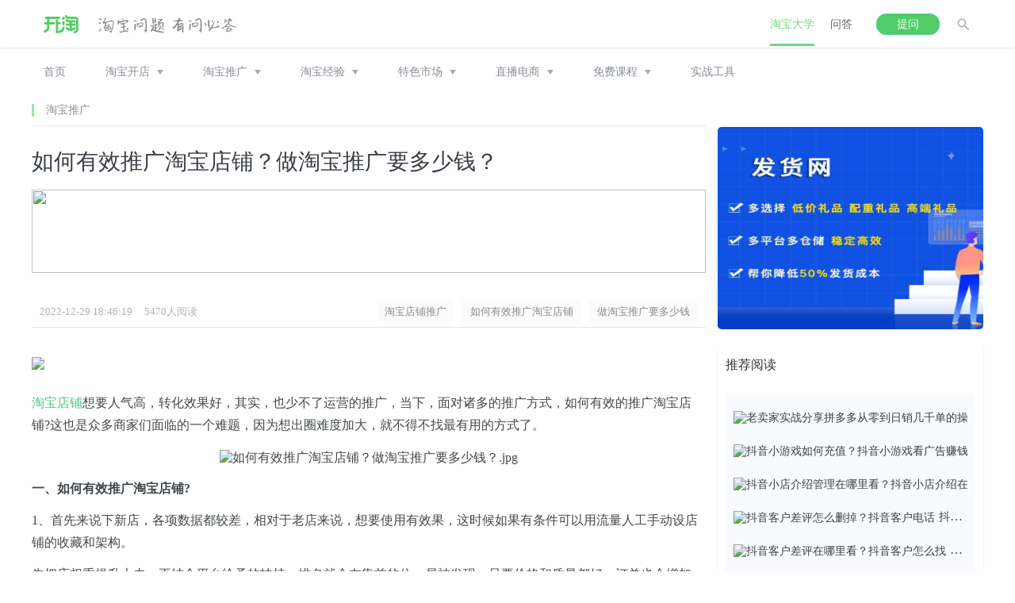

--- FILE ---
content_type: text/html; charset=utf-8
request_url: https://www.kaitao.cn/article/20221229185015.htm
body_size: 13577
content:
<!DOCTYPE html> <html> <head> <meta charset="utf-8"> <meta name="viewport" content="width=device-width,initial-scale=1,minimum-scale=1,maximum-scale=1,user-scalable=no"> <meta http-equiv="X-UA-Compatible" content="IE=edge"> <title>如何有效推广淘宝店铺？做淘宝推广要多少钱？_开淘网</title> <meta name="keywords" content="淘宝店铺推广,如何有效推广淘宝店铺,做淘宝推广要多少钱"/> <meta name="description" content="淘宝店铺想要人气高，转化效果好，其实，也少不了运营的推广，当下，面对诸多的推广方式，如何有效的推广淘宝店铺?这也是众多商家们面临的一个难题，因为想出圈难度加大，就不得不找最有用的方式了。"/> <meta http-equiv="Cache-Control" content="no-transform "/> <meta name="mobile-agent" content="format=html5;url=https://m.kaitao.cn/article/20221229185015.htm"> <meta name="applicable-device" content="pc,mobile"> <link rel="alternate" media="only screen and(max-width: 640px)" href="https://m.kaitao.cn/article/20221229185015.htm"> <link rel="shortcut icon" href="https://www.kaitao.cn/favicon.ico"/> <link rel="stylesheet" href="https://www.kaitao.cn/public/wenda/css/bootstrap.min.css"> <link rel="stylesheet" href="https://www.kaitao.cn/public/wenda/css/all.css"> <!--<link rel="stylesheet" href="https://www.kaitao.cn/public/css/amazeui.css?v=5">--> <link rel="stylesheet" href="https://www.kaitao.cn/public/css/article.css"> <link rel="stylesheet" type="text/css" href="https://www.kaitao.cn/public/wenda/ad/css/ds-un-detail.css"/> <link rel="canonical" href="https://www.kaitao.cn/article/20221229185015.htm"> <style>        .lunbo-item {
            width: 1000%
        }
    </style> <style>        .index-header {
            position: relative !important;
        }

        @media (min-width: 1200px) {
            .subnav {
                margin-top: 0px !important;
            }

            .wrap-main {
                margin: 10px auto 0 !important
            }
        }

        @media (max-width: 1200px) {
            .wrap-main {
                margin: 40px auto 0 !important
            }
        }

        .top-slide {
            width: 100%;
            background-size: 100% 100%;
            background-repeat: no-repeat;
        }

        /*广告区*/
        .top-right {
            padding: 0 10px 0 10px;
            box-sizing: border-box;
            background: #FFFFFF;
            width: 335px;
            height: 449px;
            margin-bottom: 20px
        }

        .hotqa h2 {
            padding: 0 10px;
        }

        .hotqa span {
            display: block;
            float: left;
            width: 70px;
            height: 0;
            border-bottom: 1px solid #999999;
            margin-top: 30px;
        }

        .hotqa p {
            float: left;
            width: 170px;
            font-size: 18px;
            line-height: 60px;
            color: #334259;
            text-align: center;
        }

        .top-list {
            width: 315px;
            height: 380px;
            background: #f9fafe;
            padding: 10px 10px 10px 20px;
            box-sizing: border-box;
        }

        .top-list li {
            height: 37.5px;
            max-width: 280px;
            text-overflow: ellipsis;
            overflow: hidden;
            white-space: nowrap;
        }

        .top-list a {

            color: #666666;
            font-size: 14px;
            line-height: 22px;
        }

        /*广告区主要部分*/
        /*广告小框news公共*/

        .news {
            width: 335px;

            margin-bottom: 20px;
            background: white;
            padding: 0 10px 10px 10px;
            box-sizing: border-box;
            box-shadow: 0 1px 2px rgba(0, 0, 0, 0.1);
        }

        .news-tit {
            font-size: 16px;
            color: #333333;
            height: 50px;
            line-height: 50px;
        }

        /*阅读列表*/
        .news-list {
            background: #f9fafe;
            width: 100%;
            border-radius: 5px;
            padding: 10px;
            box-sizing: border-box;
        }

        .news-list img {
            height: 20px;
            width: 30px;
        }

        .news-list a {
            color: #666666;
            font-size: 14px;
            line-height: 22px;
        }

        .news-list img {
            vertical-align: middle;
            margin-right: 5px;
            border-radius: 0;
        }

        .news-list li {

            padding: 10px 0 10px 0;
            text-overflow: ellipsis;
            overflow: hidden;
            white-space: nowrap;
        }

        /*广告图片*/
        .ad {
            margin-bottom: 20px;
        }

        .ad li {
            height: 125px;
            margin-bottom: 10px;
            background-size: 100% 100%;
        }

        .ad img {
            width: 335px;
            height: 125px;
        }

        .ad a:last-child li {
            margin-bottom: 0;
        }

        .fixed{
            position: fixed;
            top: 20px;
            left: calc(50% + 265px);
        }
        #rd-ad{
            width: 335px;
        }

    </style> <script src="https://www.kaitao.cn/public/wenda/js/jquery-1.11.0.min.js"></script> <script src="https://www.kaitao.cn/public/wenda/ad/js/ds-kaitao.js" type="text/javascript" charset="utf-8"></script> <!-- <script src="https://www.kaitao.cn/public/wenda/ad/js/un-detail.js" type="text/javascript" charset="utf-8"></script> --> <script>        $(function () {
            var adW = $(".ds-ad-middle").width()
            $(".ds-ad-middle").css("height", adW * 105 / 850)
			$("#detail-ad3").css("height", "auto")
			
            var adTW = $(".ds-ad-top").width()
            $(".ds-ad-top").css("height", adTW * 105 / 800)
            var admTW = $(".top-slide").width()
            $("	.top-slide").css("height", admTW * 133 / 850)
            $(window).resize(function () {
                adW = $(".ds-ad-middle").width()
                $(".ds-ad-middle").css("height", adW * 105 / 850)
				$("#detail-ad3").css("height", "auto")
				
                adTW = $(".ds-ad-top").width()
                $(".ds-ad-top").css("height", adTW * 105 / 800)

                admTW = $(".top-slide").width()
                $("	.top-slide").css("height", admTW * 133 / 850)
            })
        })
    </script> <script src="/public/wenda/js/jquery.dotdotdot.min.js"></script> <script src="/public/wenda/js/public.js"></script> </head> <body class="bg-body-fff article-body"> <link rel="stylesheet" href="https://www.kaitao.cn/public/wenda/css/bootstrap.min.css"> <link rel="stylesheet" href="https://www.kaitao.cn/public/wenda/css/all.css"> <div class="index-header" id="index-header"> <div class="container"> <div class="row index-header-flex"> <div class="a-logo-tag"> <a href="/"><img class="pc-logo" src="https://www.kaitao.cn/public/wenda/images/pc-logo@2x.png"  alt="pc-logo"></a> <a href="/"><img class="phone-logo" src="https://www.kaitao.cn/public/wenda/images/phone-logo@2x.png"  alt="phone-logo"></a> </div> <span> <i>问答</i> <img src="https://www.kaitao.cn/public/wenda/images/hide_menu@2x20.png" alt="隐藏菜单" > </span> <div class="wrap-tag"> <div class="header-other"> <img class="img-search" src="https://www.kaitao.cn/public/wenda/images/search@2x20.png" alt="搜索"> <ul class="personnal-info-ul personnal-info-pc"> <li><a href="https://wen.kaitao.cn/user/message.html">个人主页</a></li> <li><a href="javascript:void(0)">退出账号</a></li> </ul> </div> <span class="pc-tiwen"><a href="https://wen.kaitao.cn?tiwen=1" rel="nofollow" class="header-tiwen">提问</a></span> <div class="nav-header"> <ul class="nav-header-ul"> <li class="active"> <a href="/taobao">淘宝大学</a> </li> <li> <a href="https://wen.kaitao.cn">问答</a> </li> </ul> </div> </div> <div class="wrap-search"> <input type="text" name="q" placeholder="搜索.." id="search-input"><i>取消</i> <img  src="https://www.kaitao.cn/public/wenda/images/green_search@2x20.png" id="search-submit" alt="搜索"> </div> </div> </div> <!-- 首页二级导航 9.25 --> </div> <div class="subnav article-subnav"> <div class="container"> <ul class="subnav-list"> <li class="subnav-item"><a target="_blank" href="/">首页</a></li> <li class="subnav-item"> <a target="_blank"  href="https://www.kaitao.cn/kaidianzhidao">淘宝开店</a> <span></span> <ul class="subnav-item-slide"> <li><a target="_blank"  href="https://www.kaitao.cn/guize">淘宝规则</a></li> <li><a target="_blank"  href="https://www.kaitao.cn/taobaokaoshi">淘宝考试</a></li> <li><a target="_blank"  href="https://www.kaitao.cn/mingdian">淘宝名店</a></li> <li><a target="_blank"  href="https://www.kaitao.cn/zhuangxiujingyan">淘宝装修</a></li> <li><a target="_blank"  href="https://www.kaitao.cn/taobaoyunying">运营策划</a></li> </ul> </li> <li class="subnav-item"> <a target="_blank"  href="https://www.kaitao.cn/taobaotuiguang">淘宝推广</a> <span></span> <ul class="subnav-item-slide"> <li><a target="_blank"  href="https://www.kaitao.cn/wangdianseo">网店seo</a></li> <li><a target="_blank"  href="https://www.kaitao.cn/taoketuiguang">淘宝客</a></li> <li><a target="_blank"  href="https://www.kaitao.cn/zhitongche">淘宝直通车</a></li> <li><a target="_blank"  href="https://www.kaitao.cn/taobaohuodong">淘宝活动</a></li> </ul> </li> <li class="subnav-item"> <a target="_blank"  href="https://www.kaitao.cn/taobaojingyan">淘宝经验</a> <span></span> <ul class="subnav-item-slide"> <li><a target="_blank"  href="https://www.kaitao.cn/taobaotuandui">团队管理</a></li> <li><a target="_blank"  href="https://www.kaitao.cn/shoutao">手机淘宝</a></li> <li><a target="_blank"  href="https://www.kaitao.cn/tmall">天猫商城</a></li> <li><a target="_blank"  href="https://www.kaitao.cn/shuadan" >淘宝补单</a></li> <li><a target="_blank"  href="https://www.kaitao.cn/taobaozatan">淘宝杂谈</a></li> </ul> </li> <li class="subnav-item"> <a target="_blank"  href="#">特色市场</a> <span></span> <ul class="subnav-item-slide"> <li><a target="_blank"  href="https://www.kaitao.cn/nongcuntaobao">农村淘宝</a></li> <li><a target="_blank"  href="https://www.kaitao.cn/aliexpress">速卖通</a></li> <li><a target="_blank"  href="https://www.kaitao.cn/jd">京东商城</a></li> <li><a target="_blank"  href="https://www.kaitao.cn/weixin">微信教程</a></li> <li><a target="_blank"  href="https://www.kaitao.cn/pinduoduo">拼多多</a></li> </ul> </li> <!-- <li class="subnav-item"> <a href="http://a.kaitao.cn/a.php?id=78" target="_blank" style="color:red">模板素材</a> <a rel="nofollow" onclick="_hmt.push(['_trackEvent', 'kaitao', 'click', 'nav', '1807'])" href="https://www.taodianjia.com/?hmsr=kaitao&hmpl=nav&hmcu=1807&utm_source=kaitao" target="_blank" style="color:red">天猫转让</a> <img src="https://www.kaitao.cn/public/aimages/hot.gif" width="20"  style="margin-bottom: 20px;margin-left: -5px"> </li> <li class="subnav-item"> <a href="https://www.kaitao.cn/video" target="_blank" style="color:red">淘宝课程</a> <img src="https://www.kaitao.cn/public/aimages/mianfei.png" width="20"  style="margin-bottom: 20px;margin-left: -5px"> </li>
--> <li class="subnav-item"> <a href="#">直播电商</a> <span></span> <ul class="subnav-item-slide"> <li><a target="_blank"  href="https://www.kaitao.cn/douyin">抖音</a></li> <li><a target="_blank"  href="https://www.kaitao.cn/kuaishou">快手</a></li> <li><a target="_blank"  href="https://www.kaitao.cn/xiaohongshu">小红书</a></li> <li><a target="_blank"  href="https://www.kaitao.cn/wxzhibo">微信直播</a></li> <li><a target="_blank"  href="https://www.kaitao.cn/tbzhibo">淘宝直播</a></li> </ul> </li> <li class="subnav-item"> <a href="#">免费课程</a> <span></span> <ul class="subnav-item-slide"> <li><a target="_blank"  href="https://www.kaitao.cn/course/1.htm">淘宝课程</a></li> </ul> </li> <li class="subnav-item"> <a target="_blank"  href="https://www.kaitao.cn/tool">实战工具</a> </li> <!--
          <li class="subnav-item"> <a href="https://www.kaitao.cn/index/mynews.htm" target="_blank" style="color:red">招商合作</a> </li>
--> </ul> <div class="subnav-ad"> </div> </div> </div> <!-- 百度统计--> <script>
var _hmt = _hmt || [];
(function() {
  var hm = document.createElement("script");
  hm.src = "https://hm.baidu.com/hm.js?0dbb2af70917952aba0ffea5e0291883";
  var s = document.getElementsByTagName("script")[0];
  s.parentNode.insertBefore(hm, s);
})();
</script> <script src="https://www.kaitao.cn/public/wenda/js/jquery-1.11.0.min.js"></script> <script src="https://www.kaitao.cn/public/wenda/js/bootstrap.min.js"></script> <script src="https://www.kaitao.cn/public/wenda/js/jquery.dotdotdot.min.js"></script> <script src="https://www.kaitao.cn/public/wenda/js/public.js" charset="utf-8"></script> <script>
	var isLogin = false;
  var askurl = 'https://wen.kaitao.cn';
  $('#search-input').keydown(function(e){
      if(e.keyCode==13){
         var val = $('#search-input').val();
	if(val.indexOf("刷") != -1){
		val = '淘宝网';
	}
        var url = 'http://s.kaitao.cn/cse/search?s=15491038084637784056&q='+val;
        window.open(url);
      }
  })
	$('#search-submit').click(function(){
      var val = $('#search-input').val();
	if(val.indexOf("刷") != -1){
                val = '淘宝网';
        }

      var url = 'http://s.kaitao.cn/cse/search?s=15491038084637784056&q='+val;
      window.open(url);
   })
    function showText(){
      var a = $(".taobao-article-ul>li>a>div>h5"),
         text = a.html();
      if( a.is(a) ){
         if( text.length>28 ){
            a.html( text.substring(0,28)+"...");
         }
      }
   }
   $(function(){
      showText();
      $('.subnav-item').on('mouseover', function () {
        $(this).find('.subnav-item-slide').finish().show();
      }).on('mouseout', function () {
        $(this).find('.subnav-item-slide').finish().hide();
      });
   })
   $('.header-tiwen').click(function(){
      window.open(askurl+'?tiwen=1');
   })
     //手机端nav下拉列表显示与隐藏
  $(".index-header-flex>span").click(function(){
  var mobliePhone_nav_ist = $(".mobliePhone-nav"),
    display = mobliePhone_nav_ist.css("display"),
    body = $(document.body);
  if("none" == display){
    body.addClass("body-fixed");
    mobliePhone_nav_ist.show();
  }else{
    body.removeClass("body-fixed");
    mobliePhone_nav_ist.hide();
  }
  })
	</script> <div class="wrap-main"> <div class="wrap-left"> <div class="articleClassify-title-wrap" style="margin-top: -30px;margin-bottom: 30px" id="subnav-title"> <div class="articleClassify-title"> <span><a href="/tuiguangjingyan" target="_blank">淘宝推广</a></span> </div> </div> <!----> <!----> <div class="article-detail"> <h5>如何有效推广淘宝店铺？做淘宝推广要多少钱？</h5> <!-- <p id="ad-tit"
               style='border: 1px solid #ff9900;padding: 12px;border-radius: 5px;margin-top: 20px;color: #ff9900;'> <span>纯人工搜索流量，关键词进店，深度浏览+收藏加购，清洗包赔，快速提升宝贝排名，支持免费测试！</span> <a href="https://www.kaitao.cn" target="_blank"
                       style='float:right;color:#ff9900;border-bottom:1px solid #ff9900;' rel="nofollow">了解详情</a> </p>--> <div class="ds-ad-middle"> <a href="https://www.kaitao.cn/article/20231027161857.htm" target="_blank"> <img src="https://www.kaitao.cn/data/upload/64f196b8a0678.png"> </a> </div> <div class="article-detail-subtitle"> <time>2022-12-29 18:46:19</time> <span>5470人阅读</span> </div> <ul class="article-label-ul" style="position: relative;top:-40px;justify-content: flex-end;"> <li> <!--<a href="https://www.kaitao.cn/labels/20221229185015-1.htm" title="淘宝店铺推广">--> <a href="https://www.kaitao.cn/labels/淘宝店铺推广" title="淘宝店铺推广">                                淘宝店铺推广                            </a> </li><li> <!--<a href="https://www.kaitao.cn/labels/20221229185015-2.htm" title="如何有效推广淘宝店铺">--> <a href="https://www.kaitao.cn/labels/如何有效推广淘宝店铺" title="如何有效推广淘宝店铺">                                如何有效推广淘宝店铺                            </a> </li><li> <!--<a href="https://www.kaitao.cn/labels/20221229185015-3.htm" title="做淘宝推广要多少钱">--> <a href="https://www.kaitao.cn/labels/做淘宝推广要多少钱" title="做淘宝推广要多少钱">                                做淘宝推广要多少钱                            </a> </li> </ul> <!--顶部广告--> <ul class="ds-ad-top" id="detail-ad2" style="display:none"> </ul> <!-- <ul> <li style="margin-bottom: 8px"> <a href="http://a.kaitao.cn/a.php?id=488" target="_blank"
                           style='width: 100%; height: 60px; display: block; background: url("https://adapistatic.kaitao.cn/o_1gqqmck66ln73aq72ek0si6u9.png") no-repeat; background-size: 100% 100%'>&nbsp;</a> </li><li style="margin-bottom: 8px"> <a href="https://www.kaitao.cn" target="_blank"
                           style='width: 100%; height: 60px; display: block; background: url("https://adapistatic.kaitao.cn/o_1h955p64ajtl1q1k181s18v2v609.jpg") no-repeat; background-size: 100% 100%'>&nbsp;</a> </li>--> <!--20210405 css ADD --> <!--	<li style="margin-bottom: 8px"> <a href="http://a.kaitao.cn/a.php?id=413" target="_blank"
                           style='width: 100%; height: 60px; display: none; background: url("/static/images/ad/20210405.jpg") no-repeat; background-size: 100% 100%'>&nbsp;</a> </li>--> <li style="margin-bottom: 8px"> <a href="https://www.kaitao.cn/article/20231027160037.htm" target="_blank" rel="nofollow"> <img src="https://www.kaitao.cn/data/upload/20231115120126.png" width="860"></a> </li> </ul> <!--  --> <!--         <div style="margin-top: -50px"></div> --> <div class="article-content" id="kaitao_content"> <p><a href="https://www.kaitao.cn/article/20221229184617.htm" target="_blank">淘宝店铺</a>想要人气高，转化效果好，其实，也少不了运营的推广，当下，面对诸多的推广方式，如何有效的推广淘宝店铺?这也是众多商家们面临的一个难题，因为想出圈难度加大，就不得不找最有用的方式了。</p><p style="text-align: center;"><img src="https://www.kaitao.cn/data/upload/ueditor/20221229/63ad70355761a.jpg" title="如何有效推广淘宝店铺？做淘宝推广要多少钱？.jpg" alt="如何有效推广淘宝店铺？做淘宝推广要多少钱？.jpg"/></p><p><strong>一、如何有效推广淘宝店铺?</strong></p><p>1、首先来说下新店，各项数据都较差，相对于老店来说，想要使用有效果，这时候如果有条件可以用流量人工手动设店铺的收藏和架构。</p><p>先把店权重提升上去，再结合平台给予的扶持，排名就会在靠前的位，易被发现，只要价格和质量都好，订单也会增加。</p><p>2、现在有很多流量高的社交平台，找写手在上边布软文，资金充足的小伙伴可以找大v合作推广，可以把浏览量高的内容转发到其他平台，总之只要观看的人足够多，销量肯定不差。</p><p>3、直播带货，可以开通账号，平台上是有这个功能的，可以利用平台上的优势做些产品相关的直播给店铺进行引流。</p><p><strong>二、做淘宝推广要多少钱?</strong></p><p><strong>看店主的预算来定。</strong></p><p>其实，不同的店铺在营销推广这快的支持也是各不相同的，有些大有些小，所以，想要做建议大家设定好预算。再选择自己能力范围内的付费工具，这样花起来也是能够控制的，效果好可以多投，效果差可以少投。</p><p>想有效的推广淘宝店铺，其实，可以选手专业的推广工具、或者是找人合作写软文，当然，最快的方式还是开直播带货，如果店主有这个能力，其实，可以尝试开直播，这种方式目前也是最赚钱的。</p><p>推荐阅读：<br/><a href="https://www.kaitao.cn/article/20221109124755.htm" target="_blank">淘宝店铺推广需要掌握什么？技巧分享</a><br/></p><p><a href="https://www.kaitao.cn/article/20221107174449.htm" target="_blank">淘宝店铺推广是如何扣费的？淘宝推广方法介绍</a><br/></p><p><a href="https://www.kaitao.cn/article/20221024135456.htm" target="_blank">淘宝店铺推广怎么设置流量？具体介绍</a><br/></p> <a class="morebn" href="https://www.baidu.com/s?wd=淘宝店铺推广&si=kaitao.cn&ct=2097152&cl=3"
                   target="_blank" rel="nofollow"> 查看更多相似文章 </a> </div> <!-- <div class="ds-ad-middle"> <a href="https://www.qdy.com?channel=250305"  target="_blank"> <img src="https://www.kaitao.cn/data/upload/6789fed2d5a10.png"> </a> </div>--> <div class="ds-ad-middle"> <a href="http://liuliang.zhushou789.store"  target="_blank"> <img src="https://www.kaitao.cn/data/upload/llzs07.png"> </a> </div> </div> <!-- <ul class="ds-ad-middle" id="detail-ad3" style="height: auto;"> <li> <a href="https://www.kaitao.cn" target="_blank" rel="nofollow"> <img src="https://adapistatic.kaitao.cn/o_1h953ub9m1os32ko1sl5fdj1mvp9.jpg" rel="nofollow" alt="文章页底部焦点图TX03"></a> </li> </ul>--> <!--评论 begin--> <div class="com am-hide-sm-only" style="margin-bottom: 20px;"> <span class="com_title">发表评论</span> <div class="com_text"> <form class="form-horizontal comment-form" id="conmentform"> <img src="/public/images/up.jpg"> <!--
        <span class="com_text_1"> 以<a href="#">xxx</a>身份登录。<a href="###">登出</a> </span>
        --> <textarea required placeholder="有话不说，憋着难受" name="content" id="content"  cols="45" rows="8" aria-required="true" autocomplete="off"></textarea> <div class="hf" > <span style="display:block; float:left;margin:0 10px 0 0">昵称</span> <input name="nickname" id="nickname" type="text" value="匿名"  size="20" maxlength="20" style="border: 1px solid #eee;font-size: 14px;
    background: #FCFCFC;  width:100px; float:left" autocomplete="off"/> </div> <!--
        <div class="hf" style="display:no"> <span style="display:block; float:left">验证码</span> <input name="yzm_qt" id="yzm_qt" type="text"   size="4" maxlength="4" style="border: 1px solid #eee;font-size: 14px;
    background: #FCFCFC;  width:100px; float:left" autocomplete="off"/> <img src="#" onClick="this.src='#?b='+Math.random()" style="cursor:hand;float:left" alt="点击刷新" /> </div>
        --> <input type="hidden" name="comment_url" value="/comment/comment/post.htm" id="comment_url"> <input name="submit" type="button" id="submitComment" class="com_btn js-ajax-submit" value="发表评论" /> <input type="hidden" name="post_title" id="post_title" value="如何有效推广淘宝店铺？做淘宝推广要多少钱？"/> <input type="hidden" name="post_table" id="post_table" value="a9d2i2V+I6racaTETdh3tyJcZidLrkP6l8Rr0hLLGf1U+g"/> <input type="hidden" name="post_id" id="post_id" value="20221229185015"/> <input type="hidden" name="article_id" value="20221229185015" id="article_id"> <input type="hidden" name="to_uid" id="to_uid" value="0"/> <input type="hidden" name="parentid" id="parentid" value="0"/> </form> </div> </div> <!--评论 end--> <!-- <ul class="ds-ad-middle" id="detail-ad4"> <li> <a href="https://www.kaitao.cn/article/20220427171142.htm" target="_blank" rel="nofollow"> <img src="https://adapistatic.kaitao.cn/o_1g290faev4spv02voh1ce01hns9.jpg" rel="nofollow" alt="文章页评论底部"/></a> </li> </ul>--> <!-- <div class="interest-article"> <h4>&nbsp;您可能感兴趣的文章</h4> <ul class="interest-article-list clearfix" id="detail-ad5"> <li> <a href="https://www.kaitao.cn/" target="_blank"> <img src="https://adapistatic.kaitao.cn/o_1h954142hlshjl0d55umhqb39.jpg" rel="nofollow" alt="网店流量提升技巧与优化方案合集"/> </a> <p> <a href="https://www.kaitao.cn/" target="_blank">网店流量提升技巧与优化方案合集</a> </p> </li><li> <a href="https://www.kaitao.cn" target="_blank"> <img src="https://adapistatic.kaitao.cn/o_1dab0s7re1nu1phe1kinmtngt9.png" rel="nofollow" alt="淘宝新店运营，从日销10单到1000单实操干货分享！"/> </a> <p> <a href="https://www.kaitao.cn" target="_blank">淘宝新店运营，从日销10单到1000单实操干货分享！</a> </p> </li><li> <a href="https://www.kaitao.cn" target="_blank"> <img src="https://adapistatic.kaitao.cn/o_1h95444dv101pej61dkt1i5b1u7n9.jpg" rel="nofollow" alt="电商黑科技-癞蛤蟆黑搜工具箱"/> </a> <p> <a href="https://www.kaitao.cn" target="_blank">电商黑科技-癞蛤蟆黑搜工具箱</a> </p> </li><li> <a href="https://www.kaitao.cn" target="_blank"> <img src="https://adapistatic.kaitao.cn/o_1h9545h6e13qm7oh5vu91s4b9.jpg" rel="nofollow" alt="新手如何做淘宝运营?详细步骤介绍!"/> </a> <p> <a href="https://www.kaitao.cn" target="_blank">新手如何做淘宝运营?详细步骤介绍!</a> </p> </li><li> <a href="https://www.kaitao.cn" target="_blank"> <img src="https://adapistatic.kaitao.cn/o_1h9547imjjk4tmd81a1jum9a09.jpg" rel="nofollow" alt="淘宝免费试用中心在哪？如何申请加入？"/> </a> <p> <a href="https://www.kaitao.cn" target="_blank">淘宝免费试用中心在哪？如何申请加入？</a> </p> </li><li> <a href="https://www.kaitao.cn/" target="_blank"> <img src="https://adapistatic.kaitao.cn/o_1g21o2e6s1eu11s6ldsa11m61dqd9.png" rel="nofollow" alt="运营必须懂的淘宝搜索起量过程"/> </a> <p> <a href="https://www.kaitao.cn/" target="_blank">运营必须懂的淘宝搜索起量过程</a> </p> </li> </ul> </div>--> </div> <div class="wrap-right"> <div class="lunbo lunbo-w335"> <div class="lunbo-item" style="margin-left: 0px;"> <a href="https://a.8808daifa.com/index" class="carousel" target="_blank" rel="nofollow"> <img src="https://adapistatic.kaitao.cn/o_1im1cg6ph15v622a9gaept1avme.jpg" rel="nofollow" alt="文章右侧顶部焦点图TX11"/> </a> </div> </div> <div class="news"> <h2 class="news-tit"><i class="iconfont icon-yuedu1"></i> 推荐阅读</h2> <ul class="news-list" id="rd-read"> <li> <a href="https://www.kaitao.cn/article/20231027161537.htm" target="_blank"> <img src="https://www.kaitao.cn/data/upload/ueditor/20231116/65557918eb402.png" rel="nofollow" alt="老卖家实战分享拼多多从零到日销几千单的操作全流程">老卖家实战分享拼多多从零到日销几千单的操作全流程</a> </li> <!--<li> <a href="https://www.kaitao.cn" target="_blank"> <img src="https://adapistatic.kaitao.cn/o_1dab1m0pd1p6m1lp5em5sf9bho9.jpg" rel="nofollow"
                                 alt="新手如何做淘宝运营?详细步骤介绍!"/>新手如何做淘宝运营?详细步骤介绍!</a> </li><li> <a href="https://www.kaitao.cn" target="_blank"> <img src="https://adapistatic.kaitao.cn/o_1dab1mutq4cl1c1c7a4vvk1qe9.png" rel="nofollow"
                                 alt="淘宝人群标签和产品标签怎么优化？"/>淘宝人群标签和产品标签怎么优化？</a> </li><li> <a href="https://www.kaitao.cn" target="_blank"> <img src="https://adapistatic.kaitao.cn/o_1dab1nsot1q3i13b41k99nog1ik69.png" rel="nofollow"
                                 alt="淘宝活动销量有权重吗？怎么优化？"/>淘宝活动销量有权重吗？怎么优化？</a> </li><li> <a href="https://www.kaitao.cn" target="_blank"> <img src="https://adapistatic.kaitao.cn/o_1dab1oo981ckf16e310bd145a3le9.png" rel="nofollow"
                                 alt="淘宝标题撰写步骤和最新技巧（上）"/>淘宝标题撰写步骤和最新技巧（上）</a> </li><li> <a href="https://www.kaitao.cn" target="_blank"> <img src="https://adapistatic.kaitao.cn/o_1dab1piq7k1819ht1knu17uclq09.png" rel="nofollow"
                                 alt="淘宝标题撰写步骤和最新技巧（下）"/>淘宝标题撰写步骤和最新技巧（下）</a> </li>--> <li> <a href="/article/20250912142521.htm" target="_blank"> <img src="https://www.kaitao.cn/data/upload/ueditor/20230421/64422f3d7749d.jpg" rel="nofollow"
                                 alt="抖音小游戏如何充值？抖音小游戏看广告赚钱怎么做"/>抖音小游戏如何充值？抖音小游戏看广告赚钱怎么做</a> </li><li> <a href="/article/20250912142321.htm" target="_blank"> <img src="https://www.kaitao.cn/data/upload/ueditor/20230422/6443acde3e290.png" rel="nofollow"
                                 alt="抖音小店介绍管理在哪里看？抖音小店介绍在哪里找"/>抖音小店介绍管理在哪里看？抖音小店介绍在哪里找</a> </li><li> <a href="/article/20250912142121.htm" target="_blank"> <img src="https://www.kaitao.cn/data/upload/ueditor/20230422/6443a6af15ffd.png" rel="nofollow"
                                 alt="抖音客户差评怎么删掉？抖音客户电话"/>抖音客户差评怎么删掉？抖音客户电话</a> </li><li> <a href="/article/20250912141921.htm" target="_blank"> <img src="https://www.kaitao.cn/data/upload/ueditor/20230422/6443ae6db7ff4.png" rel="nofollow"
                                 alt="抖音客户差评在哪里看？抖音客户怎么找"/>抖音客户差评在哪里看？抖音客户怎么找</a> </li><li> <a href="/article/20250912141721.htm" target="_blank"> <img src="https://www.kaitao.cn/data/upload/ueditor/20230422/6443aeca75c73.png" rel="nofollow"
                                 alt="抖音买东西怎么备注？抖音买东西备注在哪里"/>抖音买东西怎么备注？抖音买东西备注在哪里</a> </li> </ul> </div> <!-- <ul class="ad" id="rd-ad-4"> <li> <a href="https://www.kaitao.cn" target="_blank" rel="nofollow"> <img src="https://adapistatic.kaitao.cn/o_1h954odm614qt1b77uk31gb31mdpt.jpg" rel="nofollow" alt="文章右侧焦点图TX20-DSR广告"/> </a> </li><li> <a href="https://www.kaitao.cn" target="_blank" rel="nofollow"> <img src="https://adapistatic.kaitao.cn/o_1h954q6ugd5s123s60a9i01q6b9.jpg" rel="nofollow" alt="文章右侧焦点图TX21"/> </a> </li><li> <a href="https://www.kaitao.cn" target="_blank" rel="nofollow"> <img src="https://adapistatic.kaitao.cn/o_1h954rudj1hqnkjh7tb1fsl1dit9.jpg" rel="nofollow" alt="文章右侧焦点图TX23"/> </a> </li><li> <a href="https://www.kaitao.cn/xiaohongshu" target="_blank" rel="nofollow"> <img src="https://adapistatic.kaitao.cn/o_1g2a7is8fvg42ec5ht1ptf1ntg9.png" rel="nofollow" alt="文章右侧焦点图TX23"/> </a> </li> </ul>--> <div class="top-right"> <h2 class="hotqa clearfix"> <span class="xian"></span> <p><i class="iconfont ic"></i>热门文章</p> <span></span> </h2> <!--<ul class="top-list" id="article-ad"> <li> <a href="https://www.kaitao.cn" target="_blank">1.&nbsp;2021最全的淘宝提升流量方法。</a> </li><li> <a href="https://www.kaitao.cn" target="_blank">2.&nbsp;如何做手淘推荐流量？怎么提升？</a> </li><li> <a href="https://www.kaitao.cn" target="_blank">3.&nbsp;手淘搜索转化率控制多少？怎么提高？</a> </li><li> <a href="https://www.kaitao.cn" target="_blank">4.&nbsp;如何正确安全提升店铺销量？</a> </li><li> <a href="https://www.kaitao.cn" target="_blank">5.&nbsp;淘宝淘外推广怎么使用？详细步骤分享？</a> </li><li> <a href="https://www.kaitao.cn" target="_blank">6.&nbsp;淘宝免费试用中心在哪？如何申请加入？</a> </li><li> <a href="https://www.kaitao.cn" target="_blank">7.&nbsp;抖音怎么涨粉快？新手也能日涨1000粉丝</a> </li><li> <a href="https://www.kaitao.cn/" target="_blank">8.&nbsp;新店运营，从日销10单到1000单干货分享</a> </li><li> <a href="https://www.kaitao.cn" target="_blank">9.&nbsp;快手直播带货怎么做? 详细的实操方法给你</a> </li><li> <a href="https://www.kaitao.cn" target="_blank">10.&nbsp;众测网-全网首家体验式电商营销平台</a> </li> </ul>--> <ul class="top-list" id="article-ad"> <li> <a href="/article/20250912141521.htm" target="_blank">1.&nbsp;抖音买东西怎么买运费险？抖音买东西怎么买运费险不用月付</a> </li><li> <a href="/article/20250912141321.htm" target="_blank">2.&nbsp;抖音买东西可以开发票吗？抖音买东西不给退款怎么办</a> </li><li> <a href="/article/20250912141121.htm" target="_blank">3.&nbsp;抖店补单遇到二次退款会怎么样？抖店补单是什么意思</a> </li><li> <a href="/article/20250912140921.htm" target="_blank">4.&nbsp;抖店补单能不能用优惠券？抖店补单流程</a> </li><li> <a href="/article/20250912140721.htm" target="_blank">5.&nbsp;抖店补单关键词在哪里找？抖店补单是什么意思</a> </li><li> <a href="/article/20250912140521.htm" target="_blank">6.&nbsp;抖店补单1拖2是什么意思？补单一拖几是什么意思</a> </li><li> <a href="/article/20250912140321.htm" target="_blank">7.&nbsp;抖店揽收超时需要补多少单能拉平？抖音小店揽收超时多少钱一单</a> </li><li> <a href="/article/20250912140121.htm" target="_blank">8.&nbsp;抖店介绍管理在哪？抖店介绍管理有什么用处</a> </li><li> <a href="/article/20250912135921.htm" target="_blank">9.&nbsp;抖店一天补2单会被抓吗？抖店一天补2单会被抓吗安全吗</a> </li><li> <a href="/article/20250912135721.htm" target="_blank">10.&nbsp;手机淘宝页面怎么装修？手机淘宝页面怎么装修图片</a> </li> </ul> </div> <div class="rd-ad-wrap"> <ul class=" ad" id="rd-ad"> <li> <a href="https://www.kaitao.cn" target="_blank" rel="nofollow"> <img src="https://adapistatic.kaitao.cn/o_1fpebas6144c5d21qcsqf7rr89.png" alt="文章右侧焦点图TX24" rel="nofollow"/> </a> </li><li> <a href="https://www.kaitao.cn" target="_blank" rel="nofollow"> <img src="https://adapistatic.kaitao.cn/o_1fpebad0j1s9up4t1anm1jde10u79.png" alt="文章右侧焦点图TX25" rel="nofollow"/> </a> </li><li> <a href="javascript:void(0)" target="_blank" rel="nofollow"> <img src="https://adapistatic.kaitao.cn/o_1fpebalu71j4910v41vpqnvbqfl9.png" alt="文章右侧焦点图TX26" rel="nofollow"/> </a> </li> </ul> </div> </div> </div> <div class="footer" style='margin-top:70px'> <div class="footer-about"> <div class="about-main clearfix"> <div class="about-contant mr"> <h4>关于</h4> <p class="about-con introduce">                    开淘网（www.kaitao.cn)建立于2010年。致力于推动电商行业信息，运营干货传播，通过交流分享、大咖互动等方式解决电商从业者面临的难题。是国内最具影响力的电商资讯平台之一。                </p> </div> <div class="about-link mr"> <h4>链接</h4> <p class="about-con"><a href="https://www.kaitao.cn/aboutus.html" target="_blank">关于我们</a></p><p class="about-con"><a href="https://www.kaitao.cn/contact.html" target="_blank">联系我们</a></p><p class="about-con"><a href="https://www.kaitao.cn/index/mynews.htm" target="_blank">商务合作</a></p><p class="about-con"><a href="https://www.kaitao.cn/job.html" target="_blank">诚聘英才</a></p><p class="about-con"><a href="" target="_blank"></a></p> </div> <div class="about-partner mr"> <h4>合作伙伴</h4> <a href="javacript:void(0);"> <img src="https://adapistatic.kaitao.cn/o_1da8cmgucai3164e6sv1pq9nbb1v.png"> </a><a href="javacript:void(0);"> <img src="https://adapistatic.kaitao.cn/o_1da8cnaqo16tprfagog1ivt9e532.png"> </a><a href="javacript:void(0);"> <img src="https://adapistatic.kaitao.cn/o_1da8cmou03dp123f74r1g4n15mv29.png"> </a><a href="javacript:void(0);"> <img src="https://adapistatic.kaitao.cn/o_1da8cmsmomqt15iprg4td41eio2e.png"> </a><a href="javacript:void(0);"> <img src="https://adapistatic.kaitao.cn/o_1da8cmvneg00fap1fn1cd713ve2j.png"> </a><a href="javacript:void(0);"> <img src="https://adapistatic.kaitao.cn/o_1da8cnnub1pfstak119m1n1ujgl37.png"> </a> </div> <div class="about-code mr"> <h4>商务合作</h4> <div class="attention"> <img src="/data/upload/202409261142291.png"> </div> </div> </div> </div> <div class="footer-copy"> <div class="footer-main "> <p style="
    text-align:  center;
"><a target="_blank" href="http://bzrz.zhongqixin360.com/index.php/index/show/index?id=5202" style="
    margin-right: 10px;
"><img width="112px" height="34px" src="/static/images/zqx.png"></a> <a target="cyxyv"
                                                                        href="https://v.yunaq.com/certificate?domain=www.kaitao.cn&amp;from=label&amp;code=90030"> <img src="https://aqyzmedia.yunaq.com/labels/label_lg_90030.png" style="
    height: 34px;"></a></p> <p> <span class="">				    ©Copyright ©2007-2016开淘网
                    <a style='color:#818394;' target="_blank" href='https://beian.miit.gov.cn'>                        苏ICP备2024063350号-3 
                    </a>                    无锡融宇科技有限公司
                </span> <div style="width:300px;margin:0 auto; padding:20px 0;"> <a target="_blank" href="http://www.beian.gov.cn/portal/registerSystemInfo?recordcode=32021302000583" style="display:inline-block;text-decoration:none;height:20px;line-height:20px;"> <p style="float:left;height:20px;line-height:20px;margin: 0px 0px 0px 5px; display:none; color:#939393;"> <img src="/static/images/gaba.png" style="float:left;"/>苏公网安备 32021302000583号</p></a> </div> <script type="text/javascript">document.write(unescape("%3Cspan id='cnzz_stat_icon_1279254611'%3E%3C/span%3E%3Cscript src='https://s9.cnzz.com/stat.php%3Fid%3D1279254611%26show%3Dpic1' type='text/javascript'%3E%3C/script%3E"));</script> </p> </div> </div> </div> <!-- 移动端nav列表start --> <div class="mobliePhone-nav"> <!--       <div class="mobliePhone-search"> <input type="search" name="" placeholder="搜索"> <img src="https://wen.kaitao.cn/public/wenda/images/search@2x20.png"> </div> --> <div class="mobliePhone-nav-list"> <!--问答一级菜单  --> <dl class="mobliePhone-wenda-dl"> <dt>问答</dt> <dd><a href="https://wen.kaitao.cn/category/2.html">网上开店</a></dd> <dd><a href="https://wen.kaitao.cn/category/3.html">淘宝运营</a></dd> <dd><a href="https://wen.kaitao.cn/category/4.html">活动大促</a></dd> <dd><a href="https://wen.kaitao.cn/category/1.html">其他</a></dd> </dl> <!-- 淘宝大学二级菜单 --> <div class="mobliePhone-taobao"> <h5>淘宝大学</h5> <ul class="mobliePhone-taobao-ul"> <!--                <li> <a href="http://www.kaitao.cn/taobaozixun">淘宝资讯</a> </li> --> <li> <a href="https://www.kaitao.cn/kaidianzhidao">淘宝开店</a> <span> <a href="https://www.kaitao.cn/guize">淘宝规则</a> <a href="https://www.kaitao.cn/taobaokaoshi">淘宝考试</a> <a href="https://www.kaitao.cn/taobaoyunying">运营策划</a> </span> </li> <li> <a href="https://www.kaitao.cn/taobaotuiguang">淘宝推广</a> <span > <a href="https://www.kaitao.cn/taobaohuodong">淘宝活动</a> <a href="https://www.kaitao.cn/taoketuiguang">淘宝客</a> </span> </li> <li> <a href="https://www.kaitao.cn/taobaojingyan">淘宝经验</a> <span > <a href="https://www.kaitao.cn/shoutao">手机淘宝</a> <a href="https://www.kaitao.cn/shuadan">淘宝补单</a> </span> </li> <li> <!--  <a href="javascript:void(0)">特色市场</a> --> <span > <a href="https://www.kaitao.cn/nongcuntaobao">农村淘宝</a> <a href="https://www.kaitao.cn/aliexpress">速卖通</a> <a href="https://www.kaitao.cn/jd">京东商城</a> <a href="https://www.kaitao.cn/pinduoduo">拼多多</a> <a href="https://www.kaitao.cn/weixin">微信教程</a> </span> </li> </ul> </div> <div class="mobliePhone-about-kaitao"> <ul class="kaitao-link-ul"> <li><a href="https://www.kaitao.cn/aboutus.html">关于开淘</a></li> <li><a href="https://www.kaitao.cn/contact.html">联系我们</a></li> <li><a href="https://www.kaitao.cn/cooperate.html">商务合作</a></li> <!--      <li><a href="javascript:void(0)">诚聘英才</a></li> --> <!--             <li><a href="javascript:void(0)">微博</a></li> <li><a href="javascript:void(0)">微信</a></li> --> </ul> <p>©Copyright ©2007-2017 www.kaitao.cn (开淘网) All Rights Reserved</p> </div> </div> </div> <!-- 指向窗口顶端 --> <div class="link-target" id="link-target"></div> <!-- 弹窗广告--> <!--弹窗广告end--> <!-- 左侧悬浮广告--> <!-- 左侧悬浮广告end --> <!-- 右侧悬浮广告--> <!-- 右侧悬浮广告end --> <!-- 右侧点击弹窗广告--> <!--右侧点击弹窗广告end--> <div style="display: none" class="tmp">article</div> <!-- 百度自动推送 --> <script>    (function () {
        var bp = document.createElement('script');
        var curProtocol = window.location.protocol.split(':')[0];
        if (curProtocol === 'https') {
            bp.src = 'https://zz.bdstatic.com/linksubmit/push.js';
        } else {
            bp.src = 'http://push.zhanzhang.baidu.com/push.js';
        }
        var s = document.getElementsByTagName("script")[0];
        s.parentNode.insertBefore(bp, s);
    })();

    $('.navmenu-icon').click(function () {
        $('.mobliePhone-nav').show();
    })

    //获取广告
    $.get("/articleSlide/20221229185015", function (result) {
        // console.log(result);
        var top_ad = result.top_ad;
        var top_slide = result.top_slide;
        var bottom_slide = result.bottom_slide;
        var bottom_slide2 = result.bottom_slide2;
        var right_slide = result.right_slide;
        var right_slide_html = '';
        for (var i = 0; i < right_slide.length; i++) {
            right_slide_html += '<li><a href="' + right_slide[i].slide_url +
                '" target="_blank" rel="nofollow"><img src="' + right_slide[i].slide_pic + '"></a></li>';
        }
        $('.article-ad-ul').html(right_slide_html);

        if (top_ad != false) {
            $('.top-ad img').attr('src', top_ad.slide_pic);
        }
        if (top_slide != false) {
            //$('.top-slide').attr('src', top_slide.slide_pic)
            if (top_slide.slide_url != '') {
                $('.top-slide-a').attr('href', top_slide.slide_url)
            }
            if (top_slide.slide_pic == '') {
                $('.top-slide').css("height", "0px");
            } else {
                $('.top-slide').css("background-image", "url(" + top_slide.slide_pic + ")");
            }

        }
        if (bottom_slide != false) {
            $('.bottom-slide').attr('src', bottom_slide.slide_pic);
        }
        if (bottom_slide2 != false) {
            $('.bottom-slide2').attr('src', bottom_slide2.slide_pic);
        }
    });
</script> <!-- 微信 --> <!-- 拼多多 --> <!-- 京东 --> <!-- 淘宝开店、农村淘宝 --> <!-- 淘宝资讯、淘宝名店、淘宝杂谈、电商资讯 --> <!-- 淘宝直通车、淘宝经验 --> <!-- 淘宝客 --> <!-- 淘宝 --> <!-- 淘宝规则、装修经验、运营策划、团队管理、淘宝推广等 --> <script>        var _hmt = _hmt || [];
        (function () {
            var hm = document.createElement("script");
            hm.src = "https://hm.baidu.com/hm.js?38096373dff31e23513338b1ce888a2b";
            var s = document.getElementsByTagName("script")[0];
            s.parentNode.insertBefore(hm, s);
        })();
    </script> <script src="https://www.kaitao.cn/public/js/article.js"></script> <script type="text/javascript">    var header_pic = '';
    var header_url = 'javascript:;';

    if (header_pic != '') {
        $('.header-ad img').attr('src', header_pic);
        $('.header-ad a').attr('href', header_url);
    }
</script> <!-- 百度商桥 --> </body> <script>    carouselW = $(".lunbo").width()
    var carouselH
    if ($(".lunbo-w850").length != 0) {
        carouselH = carouselW * 305 / 850
    } else if ($(".lunbo-w335").length != 0) {
        carouselH = carouselW * 255 / 335
    } else {
        carouselH = carouselW * 305 / 575
    }
    $(".carousel").css("width", carouselW)
    $(".carousel").css("height", carouselH)
    $(".lunbo").css("height", carouselH)
    $(".wrap-left-top").css("height", carouselH)
    $(".wrap-top").css("height", carouselH)
    $(window).resize(function () { //窗口改变时 重置各个部分的宽度 高度值
        carouselW = $(".lunbo").width()

        if ($(".lunbo-w850").length != 0) {
            carouselH = carouselW * 305 / 850
        } else if ($(".lunbo-w335").length != 0) {
            carouselH = carouselW * 255 / 335
        } else {
            carouselH = carouselW * 305 / 575
        }
        $(".carousel").css("width", carouselW)
        $(".carousel").css("height", carouselH)
        $(".lunbo").css("height", carouselH)
        $(".wrap-left-top").css("height", carouselH)
        $(".wrap-top").css("height", carouselH)
        $(".lunbo-item").css({
            "marginLeft": index00 * (-carouselW)
        })
    })

    // PicTime()
    var index00 = 1;
    var len = $(".carousel").length //轮播个数
    document.onvisibilitychange = function () {
        if (document.visibilityState == "visible") {
            //    PicTime()
        } else {
            clearInterval(timer);
        }
    }

    function PicTime() {
        timer = setTimeout(function () {
            // console.log(index00)
            if (index00 > len - 2) {
                $(".lunbo-item").stop(true, true).animate({
                    "marginLeft": index00 * (-carouselW)
                }, function () {
                    $(".lunbo-item").stop(true, true).animate({
                        "marginLeft": 0
                    }, 0)
                })
                $(".dot li").eq(0).addClass("dots").siblings().removeClass("dots")
                index00 = 1
            } else {
                $(".lunbo-item").stop(true, true).animate({
                    "marginLeft": index00 * (-carouselW)
                })
                $(".dot li").eq(index00).addClass("dots").siblings().removeClass("dots")
                index00++;
            }
            //   PicTime()
        }, 5000)
    }

    // 点击当前索引跳转
    $(".dot li").click(function () {
        index00 = $(this).index()
        if (index00 > len - 2) {
            $(".lunbo-item").stop(true, true).animate({
                "marginLeft": index00 * (-carouselW)
            }, function () {
                $(".lunbo-item").stop(true, true).animate({
                    "marginLeft": 0
                }, 0)
            })
            $(".dot li").eq(0).addClass("dots").siblings().removeClass("dots")
            index00 = 1

        } else {

            $(".lunbo-item").stop(true, true).animate({
                "marginLeft": index00 * (-carouselW)
            })
            $(".dot li").eq(index00).addClass("dots").siblings().removeClass("dots")
            index00++;
        }
    })
    //触碰轮播停止
    $(".lunbo").hover(function () {
        clearTimeout(timer)
    }, function () {
        //    PicTime()
    })

    // 悬浮
    hasFix();
    window.onscroll = function () {
        hasFix();
    };
    function hasFix(){
        var height=$('.rd-ad-wrap').offset().top;
        var nowtop=document.documentElement.scrollTop;
        if (height<nowtop+20) {
            $('#rd-ad').addClass("fixed")
        } else{
            $('#rd-ad').removeClass("fixed")
        }
    }


</script> </html>

--- FILE ---
content_type: text/css
request_url: https://www.kaitao.cn/public/wenda/css/public.css
body_size: 1610
content:
*{
    padding:0;
    margin:0;
    line-height:normal;
    list-style:none;
    box-sizing:border-box;
    font-style:normal;  
}
html,body{font-family: Open Sans,Neue Frutiger,Frutiger Next,Frutiger,Myriad Pro,Myriad,San Francisco,Segoe UI,
                Helvetica Neue,Helvetica,Arial,Verdana,Source Han Sans CN,PingFang SC,Hiragino Sans GB,Wenquanyi Micro Hei,
                Microsoft YaHei,sans-serif;}
article,aside,dialog,footer,header,main,section,footer,nav,figure,menu{display:block}
.cfix{zoom:1;}
/*文字换行*/
.wordBreak{
    word-break: break-all;
}
/*文本超长省略*/
.dan{
    white-space:nowrap;
    overflow:hidden;
    text-overflow:ellipsis;
    -o-text-overflow:ellipsis;
    -webkit-text-overflow:ellipsis;
    -moz-text-overflow:ellipsis;   
}
.newLine{
    line-clamp:1;
    word-break:break-all;
    display:-webkit-box;
    -moz-line-clamp: 1;
    -webkit-line-clamp:1;
    -webkit-box-orient:vertical;
    overflow:hidden;
    text-overflow:ellipsis;
}
.newLine2{
    -o-line-clamp:2;
    -moz-line-clamp:2;
    -webkit-line-clamp:2;
    -ms-line-clamp:2; 
}
.newLine3{
    -o-line-clamp:3;
    -moz-line-clamp:3;
    -webkit-line-clamp:3;
    -ms-line-clamp:3;
}
/* 去除 jquery-mobile 底部 loading 字样 start */
.ui-loader-default{ display:none}  
.ui-mobile-viewport{ border:none;}  
.ui-page {padding: 0; margin: 0; outline: 0}
/* 去除 jquery-mobile 底部 loading 字样 end */
.relative{position: relative;}
.absolute{ position: absolute;}
.clearFloat:after, .clearFloat:before{display:table;content:'';} .clearFloat:after{clear:both;}
/*.clearFloat{clear:both;}*/
.clearFix:after {  visibility: hidden;  display: block;  font-size: 0;  content: " ";  clear: both;  height: 0;  }  
.clearFix{*zoom:1;}
.w1200{width: 100%;min-width:1200px;}
.w1300{width: 100%; width:1300px; }
.yahei{font-family: "微软雅黑";}
.font12{font-size:0.75em;}
.font14{font-size:0.875em;}
.font18{font-size:1.125em;}
.font20{font-size:1.25em}
.font22{font-size:1.375em}
.font24{font-size:1.5em;}
.font26{font-size:1.625em}
.font28{font-size:1.75em;}
.font30{font-size:1.875em;}
.font32{font-size:2em;}
.font34{font-size:2.125em;}
.font36{font-size:2.25em;}
.font38{font-size:2.375em;}
.font40{font-size:2.5em;}
.selfAuto{margin:0 auto;}
.inlineBlock{display: inline-block;}
.displayInline{display: inline;}
.displayNone{display: none;}
.displayBlock{display: block;}
.textLeft{text-align: left;}
.textCenter{text-align:center;}
.textRight{text-align:right;}
.opacity0{opacity: 0;}
.opacity10{opacity: 0.1;}
.opacity20{opacity: 0.2;}
.opacity30{opacity: 0.3;}
.opacity40{opacity: 0.4;}
.opacity50{opacity: 0.5;}
.opacity60{opacity: 0.6;}
.opacity70{opacity: 0.7;}
.opacity80{opacity: 0.8;}
.opacity90{opacity: 0.9;}
.opacity100{opacity: 1;}
.opacityWhite{color: white;}
.opacityBlack{color:black;}
/*外边距之上边距*/
.mt5{ margin-top:5px;}
.mt10{ margin-top:10px;}
.mt15{margin-top:15px;}
.mt20{ margin-top:20px;}
.mt25{margin-top:25px;}
.mt30{margin-top:30px;}
.mt35{margin-top:35px;}
.mt40{margin-top:40px;}
.mt45{margin-top:45px;}
.mt50{margin-top:50px;}
.mt55{margin-top:55px;}
.mt60{margin-top:60px;}
.mt65{margin-top:65px;}
.mt70{margin-top:70px;}
.mt75{margin-top:75px;}
.mt80{margin-top:80px;}
.mt90{margin-top: 90px;}
.mt95{margin-top: 95px;}
.mt100{margin-top:100px;}
.mt120{margin-top:120px;}
/*外边距之下边距*/
.mb5{margin-bottom:5px;}
.mb10{margin-bottom:10px;}
.mb15{margin-bottom:15px;}
.mb20{margin-bottom:20px;}
.mb25{margin-bottom:25px;}
.mb30{margin-bottom:30px;}
.mb35{margin-bottom:35px;}
.mb40{margin-bottom:40px;}
.mb45{margin-bottom:45px;}
.mb50{margin-bottom:50px;}
.mb55{margin-bottom:55px;}
.mb60{margin-bottom:60px;}
.mb65{margin-bottom:65px;}
.mb70{margin-bottom:70px;}
.mb75{margin-bottom:75px;}
.mb80{margin-bottom:80px;}
/*外边距之左边距*/
.ml{margin-left: 0;}
.ml5{margin-left:5px;}
.ml10{margin-left:10px;}
.ml15{margin-left:15px;}
.ml20{margin-left: 20px;}
.ml40{margin-left:40px;}
.ml96{margin-left:96px;}
.ml97{margin-left:97px;}
/*外边距之右边距*/
.mr40{margin-right:40px}
/*内边距之上边距*/
.pt0{padding-top: 0px}
.pt10{padding-top: 10px;}
.pt15{padding-top: 15px;}
.pt60{padding-top: 60px;}
/*内边距之下边距*/
.pb15{padding-bottom: 15px;}
.pb20{padding-bottom:20px;}
/*内边距之左边距*/
.pl32{padding-left:32px;}
.pl40{padding-left: 40px;}
.pl42{padding-left: 42px;}
.pl45{padding-left: 45px;}
.pl52{padding-left: 52px;}
.pl60{padding-left: 60px;}
.pl62{padding-left: 62px;}
/*内边距之左右边距*/
.plr30{padding-left: 30px;padding-right:30px;}
/*内边距之上下*/
.ptb20{ padding-top: 20px;padding-bottom: 20px;}
.ptb50{ padding-top: 50px;padding-bottom: 50px;}
.ptblr40{padding:40px;}
